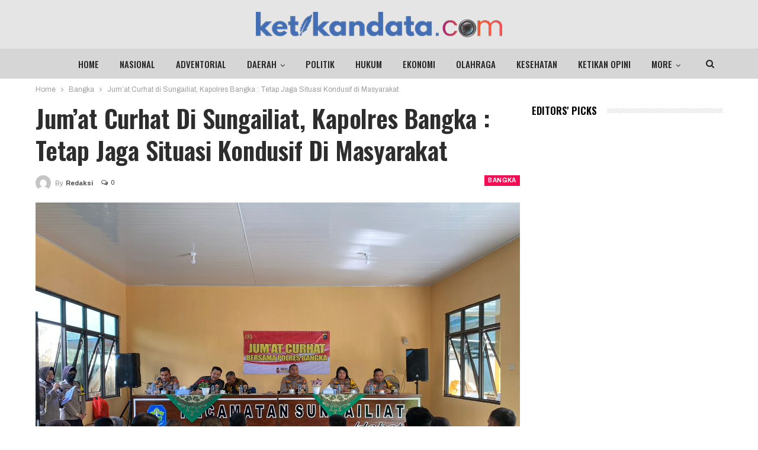

--- FILE ---
content_type: text/html; charset=UTF-8
request_url: https://ketikandata.com/2024/01/19/jumat-curhat-di-sungailiat-kapolres-bangka-tetap-jaga-situasi-kondusif-di-masyarakat/
body_size: 16871
content:
	<!DOCTYPE html>
		<!--[if IE 8]>
	<html class="ie ie8" lang="id"> <![endif]-->
	<!--[if IE 9]>
	<html class="ie ie9" lang="id"> <![endif]-->
	<!--[if gt IE 9]><!-->
<html lang="id"> <!--<![endif]-->
	<head>
				<meta charset="UTF-8">
		<meta http-equiv="X-UA-Compatible" content="IE=edge">
		<meta name="viewport" content="width=device-width, initial-scale=1.0">
		<link rel="pingback" href="https://ketikandata.com/xmlrpc.php"/>

		<title>Jum&#8217;at Curhat di Sungailiat, Kapolres Bangka : Tetap Jaga Situasi Kondusif di Masyarakat &#8211; KetikanData.com</title>
<meta name='robots' content='max-image-preview:large' />

<!-- Better Open Graph, Schema.org & Twitter Integration -->
<meta property="og:locale" content="id_id"/>
<meta property="og:site_name" content="KetikanData.com"/>
<meta property="og:url" content="https://ketikandata.com/2024/01/19/jumat-curhat-di-sungailiat-kapolres-bangka-tetap-jaga-situasi-kondusif-di-masyarakat/"/>
<meta property="og:title" content="Jum&#8217;at Curhat di Sungailiat, Kapolres Bangka : Tetap Jaga Situasi Kondusif di Masyarakat"/>
<meta property="og:image" content="https://ketikandata.com/wp-content/uploads/2024/01/IMG-20240119-WA0073-1024x768.jpg"/>
<meta property="article:section" content="Bangka"/>
<meta property="og:description" content="Sungailiat -- Dalam menciptakan Situasi Keamanan, Ketertiban masyarakat (Kamtibmas) dan menampung Aspirasi dari masyarakat. Polres Bangka melakukan kegiatan Jumat Curhat, Bertempat di Kantor Kecamatan Sungailiat Kabupaten Bangka. Jum&#039;at (19/1/2024).K"/>
<meta property="og:type" content="article"/>
<meta name="twitter:card" content="summary"/>
<meta name="twitter:url" content="https://ketikandata.com/2024/01/19/jumat-curhat-di-sungailiat-kapolres-bangka-tetap-jaga-situasi-kondusif-di-masyarakat/"/>
<meta name="twitter:title" content="Jum&#8217;at Curhat di Sungailiat, Kapolres Bangka : Tetap Jaga Situasi Kondusif di Masyarakat"/>
<meta name="twitter:description" content="Sungailiat -- Dalam menciptakan Situasi Keamanan, Ketertiban masyarakat (Kamtibmas) dan menampung Aspirasi dari masyarakat. Polres Bangka melakukan kegiatan Jumat Curhat, Bertempat di Kantor Kecamatan Sungailiat Kabupaten Bangka. Jum&#039;at (19/1/2024).K"/>
<meta name="twitter:image" content="https://ketikandata.com/wp-content/uploads/2024/01/IMG-20240119-WA0073-1024x768.jpg"/>
<!-- / Better Open Graph, Schema.org & Twitter Integration. -->
<link rel='dns-prefetch' href='//www.googletagmanager.com' />
<link rel='dns-prefetch' href='//fonts.googleapis.com' />
<link rel='dns-prefetch' href='//pagead2.googlesyndication.com' />
<link rel="alternate" type="application/rss+xml" title="KetikanData.com &raquo; Feed" href="https://ketikandata.com/feed/" />
<link rel="alternate" type="application/rss+xml" title="KetikanData.com &raquo; Umpan Komentar" href="https://ketikandata.com/comments/feed/" />
<link rel="alternate" type="application/rss+xml" title="KetikanData.com &raquo; Jum&#8217;at Curhat di Sungailiat, Kapolres Bangka : Tetap Jaga Situasi Kondusif di Masyarakat Umpan Komentar" href="https://ketikandata.com/2024/01/19/jumat-curhat-di-sungailiat-kapolres-bangka-tetap-jaga-situasi-kondusif-di-masyarakat/feed/" />
<link rel="alternate" title="oEmbed (JSON)" type="application/json+oembed" href="https://ketikandata.com/wp-json/oembed/1.0/embed?url=https%3A%2F%2Fketikandata.com%2F2024%2F01%2F19%2Fjumat-curhat-di-sungailiat-kapolres-bangka-tetap-jaga-situasi-kondusif-di-masyarakat%2F" />
<link rel="alternate" title="oEmbed (XML)" type="text/xml+oembed" href="https://ketikandata.com/wp-json/oembed/1.0/embed?url=https%3A%2F%2Fketikandata.com%2F2024%2F01%2F19%2Fjumat-curhat-di-sungailiat-kapolres-bangka-tetap-jaga-situasi-kondusif-di-masyarakat%2F&#038;format=xml" />
<style id='wp-img-auto-sizes-contain-inline-css' type='text/css'>
img:is([sizes=auto i],[sizes^="auto," i]){contain-intrinsic-size:3000px 1500px}
/*# sourceURL=wp-img-auto-sizes-contain-inline-css */
</style>
<style id='wp-emoji-styles-inline-css' type='text/css'>

	img.wp-smiley, img.emoji {
		display: inline !important;
		border: none !important;
		box-shadow: none !important;
		height: 1em !important;
		width: 1em !important;
		margin: 0 0.07em !important;
		vertical-align: -0.1em !important;
		background: none !important;
		padding: 0 !important;
	}
/*# sourceURL=wp-emoji-styles-inline-css */
</style>
<style id='wp-block-library-inline-css' type='text/css'>
:root{--wp-block-synced-color:#7a00df;--wp-block-synced-color--rgb:122,0,223;--wp-bound-block-color:var(--wp-block-synced-color);--wp-editor-canvas-background:#ddd;--wp-admin-theme-color:#007cba;--wp-admin-theme-color--rgb:0,124,186;--wp-admin-theme-color-darker-10:#006ba1;--wp-admin-theme-color-darker-10--rgb:0,107,160.5;--wp-admin-theme-color-darker-20:#005a87;--wp-admin-theme-color-darker-20--rgb:0,90,135;--wp-admin-border-width-focus:2px}@media (min-resolution:192dpi){:root{--wp-admin-border-width-focus:1.5px}}.wp-element-button{cursor:pointer}:root .has-very-light-gray-background-color{background-color:#eee}:root .has-very-dark-gray-background-color{background-color:#313131}:root .has-very-light-gray-color{color:#eee}:root .has-very-dark-gray-color{color:#313131}:root .has-vivid-green-cyan-to-vivid-cyan-blue-gradient-background{background:linear-gradient(135deg,#00d084,#0693e3)}:root .has-purple-crush-gradient-background{background:linear-gradient(135deg,#34e2e4,#4721fb 50%,#ab1dfe)}:root .has-hazy-dawn-gradient-background{background:linear-gradient(135deg,#faaca8,#dad0ec)}:root .has-subdued-olive-gradient-background{background:linear-gradient(135deg,#fafae1,#67a671)}:root .has-atomic-cream-gradient-background{background:linear-gradient(135deg,#fdd79a,#004a59)}:root .has-nightshade-gradient-background{background:linear-gradient(135deg,#330968,#31cdcf)}:root .has-midnight-gradient-background{background:linear-gradient(135deg,#020381,#2874fc)}:root{--wp--preset--font-size--normal:16px;--wp--preset--font-size--huge:42px}.has-regular-font-size{font-size:1em}.has-larger-font-size{font-size:2.625em}.has-normal-font-size{font-size:var(--wp--preset--font-size--normal)}.has-huge-font-size{font-size:var(--wp--preset--font-size--huge)}.has-text-align-center{text-align:center}.has-text-align-left{text-align:left}.has-text-align-right{text-align:right}.has-fit-text{white-space:nowrap!important}#end-resizable-editor-section{display:none}.aligncenter{clear:both}.items-justified-left{justify-content:flex-start}.items-justified-center{justify-content:center}.items-justified-right{justify-content:flex-end}.items-justified-space-between{justify-content:space-between}.screen-reader-text{border:0;clip-path:inset(50%);height:1px;margin:-1px;overflow:hidden;padding:0;position:absolute;width:1px;word-wrap:normal!important}.screen-reader-text:focus{background-color:#ddd;clip-path:none;color:#444;display:block;font-size:1em;height:auto;left:5px;line-height:normal;padding:15px 23px 14px;text-decoration:none;top:5px;width:auto;z-index:100000}html :where(.has-border-color){border-style:solid}html :where([style*=border-top-color]){border-top-style:solid}html :where([style*=border-right-color]){border-right-style:solid}html :where([style*=border-bottom-color]){border-bottom-style:solid}html :where([style*=border-left-color]){border-left-style:solid}html :where([style*=border-width]){border-style:solid}html :where([style*=border-top-width]){border-top-style:solid}html :where([style*=border-right-width]){border-right-style:solid}html :where([style*=border-bottom-width]){border-bottom-style:solid}html :where([style*=border-left-width]){border-left-style:solid}html :where(img[class*=wp-image-]){height:auto;max-width:100%}:where(figure){margin:0 0 1em}html :where(.is-position-sticky){--wp-admin--admin-bar--position-offset:var(--wp-admin--admin-bar--height,0px)}@media screen and (max-width:600px){html :where(.is-position-sticky){--wp-admin--admin-bar--position-offset:0px}}

/*# sourceURL=wp-block-library-inline-css */
</style><style id='wp-block-paragraph-inline-css' type='text/css'>
.is-small-text{font-size:.875em}.is-regular-text{font-size:1em}.is-large-text{font-size:2.25em}.is-larger-text{font-size:3em}.has-drop-cap:not(:focus):first-letter{float:left;font-size:8.4em;font-style:normal;font-weight:100;line-height:.68;margin:.05em .1em 0 0;text-transform:uppercase}body.rtl .has-drop-cap:not(:focus):first-letter{float:none;margin-left:.1em}p.has-drop-cap.has-background{overflow:hidden}:root :where(p.has-background){padding:1.25em 2.375em}:where(p.has-text-color:not(.has-link-color)) a{color:inherit}p.has-text-align-left[style*="writing-mode:vertical-lr"],p.has-text-align-right[style*="writing-mode:vertical-rl"]{rotate:180deg}
/*# sourceURL=https://ketikandata.com/wp-includes/blocks/paragraph/style.min.css */
</style>
<style id='global-styles-inline-css' type='text/css'>
:root{--wp--preset--aspect-ratio--square: 1;--wp--preset--aspect-ratio--4-3: 4/3;--wp--preset--aspect-ratio--3-4: 3/4;--wp--preset--aspect-ratio--3-2: 3/2;--wp--preset--aspect-ratio--2-3: 2/3;--wp--preset--aspect-ratio--16-9: 16/9;--wp--preset--aspect-ratio--9-16: 9/16;--wp--preset--color--black: #000000;--wp--preset--color--cyan-bluish-gray: #abb8c3;--wp--preset--color--white: #ffffff;--wp--preset--color--pale-pink: #f78da7;--wp--preset--color--vivid-red: #cf2e2e;--wp--preset--color--luminous-vivid-orange: #ff6900;--wp--preset--color--luminous-vivid-amber: #fcb900;--wp--preset--color--light-green-cyan: #7bdcb5;--wp--preset--color--vivid-green-cyan: #00d084;--wp--preset--color--pale-cyan-blue: #8ed1fc;--wp--preset--color--vivid-cyan-blue: #0693e3;--wp--preset--color--vivid-purple: #9b51e0;--wp--preset--gradient--vivid-cyan-blue-to-vivid-purple: linear-gradient(135deg,rgb(6,147,227) 0%,rgb(155,81,224) 100%);--wp--preset--gradient--light-green-cyan-to-vivid-green-cyan: linear-gradient(135deg,rgb(122,220,180) 0%,rgb(0,208,130) 100%);--wp--preset--gradient--luminous-vivid-amber-to-luminous-vivid-orange: linear-gradient(135deg,rgb(252,185,0) 0%,rgb(255,105,0) 100%);--wp--preset--gradient--luminous-vivid-orange-to-vivid-red: linear-gradient(135deg,rgb(255,105,0) 0%,rgb(207,46,46) 100%);--wp--preset--gradient--very-light-gray-to-cyan-bluish-gray: linear-gradient(135deg,rgb(238,238,238) 0%,rgb(169,184,195) 100%);--wp--preset--gradient--cool-to-warm-spectrum: linear-gradient(135deg,rgb(74,234,220) 0%,rgb(151,120,209) 20%,rgb(207,42,186) 40%,rgb(238,44,130) 60%,rgb(251,105,98) 80%,rgb(254,248,76) 100%);--wp--preset--gradient--blush-light-purple: linear-gradient(135deg,rgb(255,206,236) 0%,rgb(152,150,240) 100%);--wp--preset--gradient--blush-bordeaux: linear-gradient(135deg,rgb(254,205,165) 0%,rgb(254,45,45) 50%,rgb(107,0,62) 100%);--wp--preset--gradient--luminous-dusk: linear-gradient(135deg,rgb(255,203,112) 0%,rgb(199,81,192) 50%,rgb(65,88,208) 100%);--wp--preset--gradient--pale-ocean: linear-gradient(135deg,rgb(255,245,203) 0%,rgb(182,227,212) 50%,rgb(51,167,181) 100%);--wp--preset--gradient--electric-grass: linear-gradient(135deg,rgb(202,248,128) 0%,rgb(113,206,126) 100%);--wp--preset--gradient--midnight: linear-gradient(135deg,rgb(2,3,129) 0%,rgb(40,116,252) 100%);--wp--preset--font-size--small: 13px;--wp--preset--font-size--medium: 20px;--wp--preset--font-size--large: 36px;--wp--preset--font-size--x-large: 42px;--wp--preset--spacing--20: 0.44rem;--wp--preset--spacing--30: 0.67rem;--wp--preset--spacing--40: 1rem;--wp--preset--spacing--50: 1.5rem;--wp--preset--spacing--60: 2.25rem;--wp--preset--spacing--70: 3.38rem;--wp--preset--spacing--80: 5.06rem;--wp--preset--shadow--natural: 6px 6px 9px rgba(0, 0, 0, 0.2);--wp--preset--shadow--deep: 12px 12px 50px rgba(0, 0, 0, 0.4);--wp--preset--shadow--sharp: 6px 6px 0px rgba(0, 0, 0, 0.2);--wp--preset--shadow--outlined: 6px 6px 0px -3px rgb(255, 255, 255), 6px 6px rgb(0, 0, 0);--wp--preset--shadow--crisp: 6px 6px 0px rgb(0, 0, 0);}:where(.is-layout-flex){gap: 0.5em;}:where(.is-layout-grid){gap: 0.5em;}body .is-layout-flex{display: flex;}.is-layout-flex{flex-wrap: wrap;align-items: center;}.is-layout-flex > :is(*, div){margin: 0;}body .is-layout-grid{display: grid;}.is-layout-grid > :is(*, div){margin: 0;}:where(.wp-block-columns.is-layout-flex){gap: 2em;}:where(.wp-block-columns.is-layout-grid){gap: 2em;}:where(.wp-block-post-template.is-layout-flex){gap: 1.25em;}:where(.wp-block-post-template.is-layout-grid){gap: 1.25em;}.has-black-color{color: var(--wp--preset--color--black) !important;}.has-cyan-bluish-gray-color{color: var(--wp--preset--color--cyan-bluish-gray) !important;}.has-white-color{color: var(--wp--preset--color--white) !important;}.has-pale-pink-color{color: var(--wp--preset--color--pale-pink) !important;}.has-vivid-red-color{color: var(--wp--preset--color--vivid-red) !important;}.has-luminous-vivid-orange-color{color: var(--wp--preset--color--luminous-vivid-orange) !important;}.has-luminous-vivid-amber-color{color: var(--wp--preset--color--luminous-vivid-amber) !important;}.has-light-green-cyan-color{color: var(--wp--preset--color--light-green-cyan) !important;}.has-vivid-green-cyan-color{color: var(--wp--preset--color--vivid-green-cyan) !important;}.has-pale-cyan-blue-color{color: var(--wp--preset--color--pale-cyan-blue) !important;}.has-vivid-cyan-blue-color{color: var(--wp--preset--color--vivid-cyan-blue) !important;}.has-vivid-purple-color{color: var(--wp--preset--color--vivid-purple) !important;}.has-black-background-color{background-color: var(--wp--preset--color--black) !important;}.has-cyan-bluish-gray-background-color{background-color: var(--wp--preset--color--cyan-bluish-gray) !important;}.has-white-background-color{background-color: var(--wp--preset--color--white) !important;}.has-pale-pink-background-color{background-color: var(--wp--preset--color--pale-pink) !important;}.has-vivid-red-background-color{background-color: var(--wp--preset--color--vivid-red) !important;}.has-luminous-vivid-orange-background-color{background-color: var(--wp--preset--color--luminous-vivid-orange) !important;}.has-luminous-vivid-amber-background-color{background-color: var(--wp--preset--color--luminous-vivid-amber) !important;}.has-light-green-cyan-background-color{background-color: var(--wp--preset--color--light-green-cyan) !important;}.has-vivid-green-cyan-background-color{background-color: var(--wp--preset--color--vivid-green-cyan) !important;}.has-pale-cyan-blue-background-color{background-color: var(--wp--preset--color--pale-cyan-blue) !important;}.has-vivid-cyan-blue-background-color{background-color: var(--wp--preset--color--vivid-cyan-blue) !important;}.has-vivid-purple-background-color{background-color: var(--wp--preset--color--vivid-purple) !important;}.has-black-border-color{border-color: var(--wp--preset--color--black) !important;}.has-cyan-bluish-gray-border-color{border-color: var(--wp--preset--color--cyan-bluish-gray) !important;}.has-white-border-color{border-color: var(--wp--preset--color--white) !important;}.has-pale-pink-border-color{border-color: var(--wp--preset--color--pale-pink) !important;}.has-vivid-red-border-color{border-color: var(--wp--preset--color--vivid-red) !important;}.has-luminous-vivid-orange-border-color{border-color: var(--wp--preset--color--luminous-vivid-orange) !important;}.has-luminous-vivid-amber-border-color{border-color: var(--wp--preset--color--luminous-vivid-amber) !important;}.has-light-green-cyan-border-color{border-color: var(--wp--preset--color--light-green-cyan) !important;}.has-vivid-green-cyan-border-color{border-color: var(--wp--preset--color--vivid-green-cyan) !important;}.has-pale-cyan-blue-border-color{border-color: var(--wp--preset--color--pale-cyan-blue) !important;}.has-vivid-cyan-blue-border-color{border-color: var(--wp--preset--color--vivid-cyan-blue) !important;}.has-vivid-purple-border-color{border-color: var(--wp--preset--color--vivid-purple) !important;}.has-vivid-cyan-blue-to-vivid-purple-gradient-background{background: var(--wp--preset--gradient--vivid-cyan-blue-to-vivid-purple) !important;}.has-light-green-cyan-to-vivid-green-cyan-gradient-background{background: var(--wp--preset--gradient--light-green-cyan-to-vivid-green-cyan) !important;}.has-luminous-vivid-amber-to-luminous-vivid-orange-gradient-background{background: var(--wp--preset--gradient--luminous-vivid-amber-to-luminous-vivid-orange) !important;}.has-luminous-vivid-orange-to-vivid-red-gradient-background{background: var(--wp--preset--gradient--luminous-vivid-orange-to-vivid-red) !important;}.has-very-light-gray-to-cyan-bluish-gray-gradient-background{background: var(--wp--preset--gradient--very-light-gray-to-cyan-bluish-gray) !important;}.has-cool-to-warm-spectrum-gradient-background{background: var(--wp--preset--gradient--cool-to-warm-spectrum) !important;}.has-blush-light-purple-gradient-background{background: var(--wp--preset--gradient--blush-light-purple) !important;}.has-blush-bordeaux-gradient-background{background: var(--wp--preset--gradient--blush-bordeaux) !important;}.has-luminous-dusk-gradient-background{background: var(--wp--preset--gradient--luminous-dusk) !important;}.has-pale-ocean-gradient-background{background: var(--wp--preset--gradient--pale-ocean) !important;}.has-electric-grass-gradient-background{background: var(--wp--preset--gradient--electric-grass) !important;}.has-midnight-gradient-background{background: var(--wp--preset--gradient--midnight) !important;}.has-small-font-size{font-size: var(--wp--preset--font-size--small) !important;}.has-medium-font-size{font-size: var(--wp--preset--font-size--medium) !important;}.has-large-font-size{font-size: var(--wp--preset--font-size--large) !important;}.has-x-large-font-size{font-size: var(--wp--preset--font-size--x-large) !important;}
/*# sourceURL=global-styles-inline-css */
</style>

<style id='classic-theme-styles-inline-css' type='text/css'>
/*! This file is auto-generated */
.wp-block-button__link{color:#fff;background-color:#32373c;border-radius:9999px;box-shadow:none;text-decoration:none;padding:calc(.667em + 2px) calc(1.333em + 2px);font-size:1.125em}.wp-block-file__button{background:#32373c;color:#fff;text-decoration:none}
/*# sourceURL=/wp-includes/css/classic-themes.min.css */
</style>
<link rel='stylesheet' id='better-framework-main-fonts-css' href='https://fonts.googleapis.com/css?family=Archivo:400,600,700,500%7COswald:600,500%7CRoboto:400,500%7CLato:400&#038;display=swap' type='text/css' media='all' />
<script type="text/javascript" src="https://ketikandata.com/wp-includes/js/jquery/jquery.min.js?ver=3.7.1" id="jquery-core-js"></script>
<script type="text/javascript" src="https://ketikandata.com/wp-includes/js/jquery/jquery-migrate.min.js?ver=3.4.1" id="jquery-migrate-js"></script>

<!-- Potongan tag Google (gtag.js) ditambahkan oleh Site Kit -->
<!-- Snippet Google Analytics telah ditambahkan oleh Site Kit -->
<script type="text/javascript" src="https://www.googletagmanager.com/gtag/js?id=G-DRYEM20FTL" id="google_gtagjs-js" async></script>
<script type="text/javascript" id="google_gtagjs-js-after">
/* <![CDATA[ */
window.dataLayer = window.dataLayer || [];function gtag(){dataLayer.push(arguments);}
gtag("set","linker",{"domains":["ketikandata.com"]});
gtag("js", new Date());
gtag("set", "developer_id.dZTNiMT", true);
gtag("config", "G-DRYEM20FTL");
//# sourceURL=google_gtagjs-js-after
/* ]]> */
</script>
<link rel="https://api.w.org/" href="https://ketikandata.com/wp-json/" /><link rel="alternate" title="JSON" type="application/json" href="https://ketikandata.com/wp-json/wp/v2/posts/11156" /><link rel="EditURI" type="application/rsd+xml" title="RSD" href="https://ketikandata.com/xmlrpc.php?rsd" />
<meta name="generator" content="WordPress 6.9" />
<link rel="canonical" href="https://ketikandata.com/2024/01/19/jumat-curhat-di-sungailiat-kapolres-bangka-tetap-jaga-situasi-kondusif-di-masyarakat/" />
<link rel='shortlink' href='https://ketikandata.com/?p=11156' />
<meta name="generator" content="Site Kit by Google 1.170.0" />
<!-- Meta tag Google AdSense ditambahkan oleh Site Kit -->
<meta name="google-adsense-platform-account" content="ca-host-pub-2644536267352236">
<meta name="google-adsense-platform-domain" content="sitekit.withgoogle.com">
<!-- Akhir tag meta Google AdSense yang ditambahkan oleh Site Kit -->
<meta name="generator" content="Powered by WPBakery Page Builder - drag and drop page builder for WordPress."/>
<script type="application/ld+json">{
    "@context": "http://schema.org/",
    "@type": "Organization",
    "@id": "#organization",
    "logo": {
        "@type": "ImageObject",
        "url": "https://ketikandata.com/wp-content/uploads/2021/12/logo-ketikandata-preview416.png"
    },
    "url": "https://ketikandata.com/",
    "name": "KetikanData.com",
    "description": "Media Online"
}</script>
<script type="application/ld+json">{
    "@context": "http://schema.org/",
    "@type": "WebSite",
    "name": "KetikanData.com",
    "alternateName": "Media Online",
    "url": "https://ketikandata.com/"
}</script>
<script type="application/ld+json">{
    "@context": "http://schema.org/",
    "@type": "BlogPosting",
    "headline": "Jum'at Curhat di Sungailiat, Kapolres Bangka : Tetap Jaga Situasi Kondusif di Masyarakat",
    "description": "Sungailiat -- Dalam menciptakan Situasi Keamanan, Ketertiban masyarakat (Kamtibmas) dan menampung Aspirasi dari masyarakat. Polres Bangka melakukan kegiatan Jumat Curhat, Bertempat di Kantor Kecamatan Sungailiat Kabupaten Bangka. Jum'at (19/1/2024).K",
    "datePublished": "2024-01-19",
    "dateModified": "2024-01-19",
    "author": {
        "@type": "Person",
        "@id": "#person-Redaksi",
        "name": "Redaksi"
    },
    "image": "https://ketikandata.com/wp-content/uploads/2024/01/IMG-20240119-WA0073.jpg",
    "interactionStatistic": [
        {
            "@type": "InteractionCounter",
            "interactionType": "http://schema.org/CommentAction",
            "userInteractionCount": "0"
        }
    ],
    "publisher": {
        "@id": "#organization"
    },
    "mainEntityOfPage": "https://ketikandata.com/2024/01/19/jumat-curhat-di-sungailiat-kapolres-bangka-tetap-jaga-situasi-kondusif-di-masyarakat/"
}</script>

<!-- Snippet Google AdSense telah ditambahkan oleh Site Kit -->
<script type="text/javascript" async="async" src="https://pagead2.googlesyndication.com/pagead/js/adsbygoogle.js?client=ca-pub-7538554057076546&amp;host=ca-host-pub-2644536267352236" crossorigin="anonymous"></script>

<!-- Snippet Google AdSense penutup telah ditambahkan oleh Site Kit -->
<link rel='stylesheet' id='bf-minifed-css-1' href='https://ketikandata.com/wp-content/bs-booster-cache/923721260ffb13f5c1e3bd1c1d846595.css' type='text/css' media='all' />
<link rel='stylesheet' id='7.11.0-1766982826' href='https://ketikandata.com/wp-content/bs-booster-cache/09e1d958e84347b5eb2294876f08444d.css' type='text/css' media='all' />
<noscript><style> .wpb_animate_when_almost_visible { opacity: 1; }</style></noscript>	</head>

<body data-rsssl=1 class="wp-singular post-template-default single single-post postid-11156 single-format-standard wp-theme-publisher bs-theme bs-publisher bs-publisher-staff-post active-light-box ltr close-rh page-layout-2-col page-layout-2-col-right full-width main-menu-sticky main-menu-out-full-width active-ajax-search single-prim-cat-14 single-cat-14  wpb-js-composer js-comp-ver-6.7.0 vc_responsive bs-ll-a" dir="ltr">
	<header id="header" class="site-header header-style-1 full-width" itemscope="itemscope" itemtype="https://schema.org/WPHeader">
				<div class="header-inner">
			<div class="content-wrap">
				<div class="container">
					<div id="site-branding" class="site-branding">
	<p  id="site-title" class="logo h1 img-logo">
	<a href="https://ketikandata.com/" itemprop="url" rel="home">
					<img id="site-logo" src="https://ketikandata.com/wp-content/uploads/2021/12/logo-ketikandata-preview416.png"
			     alt="ketikandata.com"  data-bsrjs="https://ketikandata.com/wp-content/uploads/2021/12/logo-ketikandata-preview416.png"  />

			<span class="site-title">ketikandata.com - Media Online</span>
				</a>
</p>
</div><!-- .site-branding -->
				</div>

			</div>
		</div>
		<div id="menu-main" class="menu main-menu-wrapper show-search-item menu-actions-btn-width-1" role="navigation" itemscope="itemscope" itemtype="https://schema.org/SiteNavigationElement">
	<div class="main-menu-inner">
		<div class="content-wrap">
			<div class="container">

				<nav class="main-menu-container">
					<ul id="main-navigation" class="main-menu menu bsm-pure clearfix">
						<li id="menu-item-81" class="menu-item menu-item-type-post_type menu-item-object-page menu-item-home better-anim-fade menu-item-81"><a href="https://ketikandata.com/">Home</a></li>
<li id="menu-item-82" class="menu-item menu-item-type-taxonomy menu-item-object-category menu-term-11 better-anim-fade menu-item-82"><a href="https://ketikandata.com/category/bs-nasional/">Nasional</a></li>
<li id="menu-item-85" class="menu-item menu-item-type-taxonomy menu-item-object-category menu-term-7 better-anim-fade menu-item-85"><a href="https://ketikandata.com/category/bs-adventorial/">Adventorial</a></li>
<li id="menu-item-126" class="menu-item menu-item-type-custom menu-item-object-custom menu-item-has-children better-anim-fade menu-item-126"><a href="#">Daerah</a>
<ul class="sub-menu">
	<li id="menu-item-84" class="menu-item menu-item-type-taxonomy menu-item-object-category menu-term-9 better-anim-fade menu-item-84"><a href="https://ketikandata.com/category/bs-pangkalpinang/">Pangkalpinang</a></li>
	<li id="menu-item-103" class="menu-item menu-item-type-taxonomy menu-item-object-category current-post-ancestor current-menu-parent current-post-parent menu-term-14 better-anim-fade menu-item-103"><a href="https://ketikandata.com/category/kd-bangka/">Bangka</a></li>
	<li id="menu-item-106" class="menu-item menu-item-type-taxonomy menu-item-object-category menu-term-15 better-anim-fade menu-item-106"><a href="https://ketikandata.com/category/kt-bateng/">Bangka Tengah</a></li>
	<li id="menu-item-105" class="menu-item menu-item-type-taxonomy menu-item-object-category menu-term-16 better-anim-fade menu-item-105"><a href="https://ketikandata.com/category/kt-basel/">Bangka Selatan</a></li>
	<li id="menu-item-104" class="menu-item menu-item-type-taxonomy menu-item-object-category menu-term-17 better-anim-fade menu-item-104"><a href="https://ketikandata.com/category/kt-babar/">Bangka Barat</a></li>
	<li id="menu-item-107" class="menu-item menu-item-type-taxonomy menu-item-object-category menu-term-18 better-anim-fade menu-item-107"><a href="https://ketikandata.com/category/kt-belitung/">Belitung</a></li>
	<li id="menu-item-108" class="menu-item menu-item-type-taxonomy menu-item-object-category menu-term-19 better-anim-fade menu-item-108"><a href="https://ketikandata.com/category/kt-beltim/">Belitung Timur</a></li>
</ul>
</li>
<li id="menu-item-113" class="menu-item menu-item-type-taxonomy menu-item-object-category menu-term-22 better-anim-fade menu-item-113"><a href="https://ketikandata.com/category/kt-politik/">Politik</a></li>
<li id="menu-item-109" class="menu-item menu-item-type-taxonomy menu-item-object-category menu-term-20 better-anim-fade menu-item-109"><a href="https://ketikandata.com/category/kt-hukum/">Hukum</a></li>
<li id="menu-item-83" class="menu-item menu-item-type-taxonomy menu-item-object-category menu-term-3 better-anim-fade menu-item-83"><a href="https://ketikandata.com/category/bs-ekonomi/">Ekonomi</a></li>
<li id="menu-item-86" class="menu-item menu-item-type-taxonomy menu-item-object-category menu-term-8 better-anim-fade menu-item-86"><a href="https://ketikandata.com/category/bs-olahraga/">Olahraga</a></li>
<li id="menu-item-110" class="menu-item menu-item-type-taxonomy menu-item-object-category menu-term-21 better-anim-fade menu-item-110"><a href="https://ketikandata.com/category/kt-kesehatan/">Kesehatan</a></li>
<li id="menu-item-111" class="menu-item menu-item-type-taxonomy menu-item-object-category menu-term-23 better-anim-fade menu-item-111"><a href="https://ketikandata.com/category/kt-ketikanopini/">Ketikan Opini</a></li>
<li id="menu-item-458" class="menu-item menu-item-type-post_type menu-item-object-page better-anim-fade menu-item-458"><a href="https://ketikandata.com/redaksi/">Redaksi</a></li>
<li id="menu-item-464" class="menu-item menu-item-type-post_type menu-item-object-page better-anim-fade menu-item-464"><a href="https://ketikandata.com/pedoman-pemberitaan-media-siber/">Pedoman Pemberitaan Media Siber</a></li>
					</ul><!-- #main-navigation -->
											<div class="menu-action-buttons width-1">
															<div class="search-container close">
									<span class="search-handler"><i class="fa fa-search"></i></span>

									<div class="search-box clearfix">
										<form role="search" method="get" class="search-form clearfix" action="https://ketikandata.com">
	<input type="search" class="search-field"
	       placeholder="Search..."
	       value="" name="s"
	       title="Search for:"
	       autocomplete="off">
	<input type="submit" class="search-submit" value="Search">
</form><!-- .search-form -->
									</div>
								</div>
														</div>
										</nav><!-- .main-menu-container -->

			</div>
		</div>
	</div>
</div><!-- .menu -->	</header><!-- .header -->
	<div class="rh-header clearfix light deferred-block-exclude">
		<div class="rh-container clearfix">

			<div class="menu-container close">
				<span class="menu-handler"><span class="lines"></span></span>
			</div><!-- .menu-container -->

			<div class="logo-container rh-img-logo">
				<a href="https://ketikandata.com/" itemprop="url" rel="home">
											<img src="https://ketikandata.com/wp-content/uploads/2021/12/logo-ketikandata-preview416.png"
						     alt="KetikanData.com"  data-bsrjs="https://ketikandata.com/wp-content/uploads/2021/12/logo-ketikandata-preview416.png"  />				</a>
			</div><!-- .logo-container -->
		</div><!-- .rh-container -->
	</div><!-- .rh-header -->
		<div class="main-wrap content-main-wrap">
		<nav role="navigation" aria-label="Breadcrumbs" class="bf-breadcrumb clearfix bc-top-style"><div class="container bf-breadcrumb-container"><ul class="bf-breadcrumb-items" itemscope itemtype="http://schema.org/BreadcrumbList"><meta name="numberOfItems" content="3" /><meta name="itemListOrder" content="Ascending" /><li itemprop="itemListElement" itemscope itemtype="http://schema.org/ListItem" class="bf-breadcrumb-item bf-breadcrumb-begin"><a itemprop="item" href="https://ketikandata.com" rel="home"><span itemprop="name">Home</span></a><meta itemprop="position" content="1" /></li><li itemprop="itemListElement" itemscope itemtype="http://schema.org/ListItem" class="bf-breadcrumb-item"><a itemprop="item" href="https://ketikandata.com/category/kd-bangka/" ><span itemprop="name">Bangka</span></a><meta itemprop="position" content="2" /></li><li itemprop="itemListElement" itemscope itemtype="http://schema.org/ListItem" class="bf-breadcrumb-item bf-breadcrumb-end"><span itemprop="name">Jum&#8217;at Curhat di Sungailiat, Kapolres Bangka : Tetap Jaga Situasi Kondusif di Masyarakat</span><meta itemprop="item" content="https://ketikandata.com/2024/01/19/jumat-curhat-di-sungailiat-kapolres-bangka-tetap-jaga-situasi-kondusif-di-masyarakat/"/><meta itemprop="position" content="3" /></li></ul></div></nav><div class="content-wrap">
		<main id="content" class="content-container">

		<div class="container layout-2-col layout-2-col-1 layout-right-sidebar layout-bc-before post-template-1">
			<div class="row main-section">
										<div class="col-sm-8 content-column">
								<div class="single-container">
		<article id="post-11156" class="post-11156 post type-post status-publish format-standard has-post-thumbnail  category-kd-bangka single-post-content has-thumbnail">
						<div class="post-header post-tp-1-header">
									<h1 class="single-post-title">
						<span class="post-title" itemprop="headline">Jum&#8217;at Curhat di Sungailiat, Kapolres Bangka : Tetap Jaga Situasi Kondusif di Masyarakat</span></h1>
										<div class="post-meta-wrap clearfix">
						<div class="term-badges "><span class="term-badge term-14"><a href="https://ketikandata.com/category/kd-bangka/">Bangka</a></span></div><div class="post-meta single-post-meta">
			<a href="https://ketikandata.com/author/adminberita/"
		   title="Browse Author Articles"
		   class="post-author-a post-author-avatar">
			<img alt=''  data-src='https://secure.gravatar.com/avatar/9fa8b8be140e834947976c21f04a0dcc9735bf86c4d917b64ff9f9f1d5f9a032?s=26&d=mm&r=g' class='avatar avatar-26 photo avatar-default' height='26' width='26' /><span class="post-author-name">By <b>Redaksi</b></span>		</a>
		<a href="https://ketikandata.com/2024/01/19/jumat-curhat-di-sungailiat-kapolres-bangka-tetap-jaga-situasi-kondusif-di-masyarakat/#respond" title="Leave a comment on: &ldquo;Jum&#8217;at Curhat di Sungailiat, Kapolres Bangka : Tetap Jaga Situasi Kondusif di Masyarakat&rdquo;" class="comments"><i class="fa fa-comments-o"></i> 0</a></div>
					</div>
									<div class="single-featured">
					<a class="post-thumbnail open-lightbox" href="https://ketikandata.com/wp-content/uploads/2024/01/IMG-20240119-WA0073.jpg"><img  width="1600" height="1200" alt="" data-src="https://ketikandata.com/wp-content/uploads/2024/01/IMG-20240119-WA0073.jpg">						</a>
										</div>
			</div>
						<div class="entry-content clearfix single-post-content">
				<p>Sungailiat &#8212; Dalam menciptakan Situasi Keamanan, Ketertiban masyarakat (Kamtibmas) dan menampung Aspirasi dari masyarakat. Polres Bangka melakukan kegiatan Jumat Curhat, Bertempat di Kantor Kecamatan Sungailiat Kabupaten Bangka. Jum&#8217;at (19/1/2024).</p>



 <p>Kegiatan tersebut dihadiri Kapolres Bangka AKBP Toni Sarjaka, S.H., S.I.K., M.I.K., Waka Polres Bangka Kompol Ayu Kusuma Ningrum, S.I.K.,<br>Camat Sungailiat Aswan, S.H., PJU Polres Bangka, Kapolsek Sungailiat I Made Wisma Rahma Saputra,S.Tr.K., Lurah Se Kec. Sungailiat, Toga, Tomas dan Toda Sungailiat.</p>



 <p>Pada kesempatan tersebut Camat Sungailiat Aswan mengucapkan berterima kasih dan Apresiasi kepada Bapak Kapolres Bangka, Ibu Waka Polres Bangka, PJU Polres Bangka serta para tamu undangan dikantor kecamatan sungailiat dalam pelaksanaan kegiatan Jumat Curhat.</p>



 <p>&#8220;Terimakasih dan Apresiasi kepada Kapolres Bangka dan pejabat utama Polres Bangka atas kunjungannya di kntor kecamatan sungiliat dan sekaligus melakukan kegiatan jum&#8217;at Curhat,&#8221; ucap aswan.</p>



 <p>Aswan juga menambahkan, pihak kecamatan sungailiat akan berkolaborasi dengan Polres Bangka dalam menjaga Situasi kamtibmas yang mana kecamatan Sungailiat ada 12 Kelurahan dan 1 Desa.</p>



 <p>&#8220;Kami akan berkolaborasi dengan pilres Bangka dalam menjaga situasi kamtibmas dimana kecamatan terdiri dari 12 kelurahan dan 1 desa, sehingga nantinya kedepan akan terciptanya situasi Kamtibmas yang aman nyaman dan kondusif,&#8221; jelasnya.</p>



<div class="kqfoxzenj kqfoxzenj-post-inline kqfoxzenj-float-right kqfoxzenj-align-right kqfoxzenj-column-1 kqfoxzenj-clearfix no-bg-box-model"></div> <p>Dikesempatan yang sama, Kapolres Bangka AKBP Toni Sarjaka mengatakan berterima kasih dengan Camat Sungailiat dan para panitia yang sudah menyambut hangat kedatangan Polres Bangka.</p>



 <p>&#8220;Saya harap dengan adanya acara Jum&#8217;at Curhat ini dalam menjalin silaturahmi lebih baik lagi dalam menjaga kamtibmas khususnya di wilayah Kecamatan Sungailiat Kabupaten Bangka,&#8221; sebutnya.</p>



 <p>Selain itu, kepada pihak kecamatan dan masyarakat dapat menjaga situasi kmtibmas tetap aman nyaman kondusif terutama saat saya menjabat Kapolres Bangka sekarang.</p>



 <p>&#8220;Apabila mengetahui ada kejadian yang menonjol jangan segan-segan untuk melaporkan kejadian tersebut ke kami(Polres Bangka) langsung atau melalui 110 dan akan kami tanggapi laporan tersebut serta ditindak lanjuti sesuai dengan hukum yang berlaku,&#8221; pungkasnya.</p>



 <p>Lebih lanjut, AKBP Toni Sarjaka menambahkan Kepolisian (Polres Bangka) tidak bisa menjaga Kamtibmas sendiri, jadi kami ingin mengajak para masyarakat untuk menjaga kamtibmas baik itu tentang keamanan, Lalu lintas dan Penyalahgunaan gunakan Narkoba.</p>



 <p>&#8220;Kami mengimbau dan mengajak kepada masyarakat untuk bersama sama menjaga situasi kamtibmas di Kecamatan sungailiat baik itu tentang keamanan, Lalu lintas terlebih penyalahgunaan narkoba,&#8221; tutupnya.</p>



 <p>Najib.</p> 			</div>

						<div class="post-share single-post-share bottom-share clearfix style-10">
			<div class="post-share-btn-group">
				<a href="https://ketikandata.com/2024/01/19/jumat-curhat-di-sungailiat-kapolres-bangka-tetap-jaga-situasi-kondusif-di-masyarakat/#respond" class="post-share-btn post-share-btn-comments comments" title="Leave a comment on: &ldquo;Jum&#8217;at Curhat di Sungailiat, Kapolres Bangka : Tetap Jaga Situasi Kondusif di Masyarakat&rdquo;"><i class="bf-icon fa fa-comments" aria-hidden="true"></i> <b class="number">0</b></a>			</div>
						<div class="share-handler-wrap ">
				<span class="share-handler post-share-btn rank-default">
					<i class="bf-icon  fa fa-share-alt"></i>						<b class="text">Share</b>
										</span>
				<span class="social-item facebook has-title"><a href="https://www.facebook.com/sharer.php?u=https%3A%2F%2Fketikandata.com%2F2024%2F01%2F19%2Fjumat-curhat-di-sungailiat-kapolres-bangka-tetap-jaga-situasi-kondusif-di-masyarakat%2F" target="_blank" rel="nofollow noreferrer" class="bs-button-el" onclick="window.open(this.href, 'share-facebook','left=50,top=50,width=600,height=320,toolbar=0'); return false;"><span class="icon"><i class="bf-icon fa fa-facebook"></i></span><span class="item-title">Facebook</span></a></span><span class="social-item twitter has-title"><a href="https://twitter.com/share?text=Jum&#8217;at Curhat di Sungailiat, Kapolres Bangka : Tetap Jaga Situasi Kondusif di Masyarakat @ketikandata&url=https%3A%2F%2Fketikandata.com%2F2024%2F01%2F19%2Fjumat-curhat-di-sungailiat-kapolres-bangka-tetap-jaga-situasi-kondusif-di-masyarakat%2F" target="_blank" rel="nofollow noreferrer" class="bs-button-el" onclick="window.open(this.href, 'share-twitter','left=50,top=50,width=600,height=320,toolbar=0'); return false;"><span class="icon"><i class="bf-icon fa fa-twitter"></i></span><span class="item-title">Twitter</span></a></span><span class="social-item google_plus has-title"><a href="https://plus.google.com/share?url=https%3A%2F%2Fketikandata.com%2F2024%2F01%2F19%2Fjumat-curhat-di-sungailiat-kapolres-bangka-tetap-jaga-situasi-kondusif-di-masyarakat%2F" target="_blank" rel="nofollow noreferrer" class="bs-button-el" onclick="window.open(this.href, 'share-google_plus','left=50,top=50,width=600,height=320,toolbar=0'); return false;"><span class="icon"><i class="bf-icon fa fa-google"></i></span><span class="item-title">Google+</span></a></span><span class="social-item reddit has-title"><a href="https://reddit.com/submit?url=https%3A%2F%2Fketikandata.com%2F2024%2F01%2F19%2Fjumat-curhat-di-sungailiat-kapolres-bangka-tetap-jaga-situasi-kondusif-di-masyarakat%2F&title=Jum&#8217;at Curhat di Sungailiat, Kapolres Bangka : Tetap Jaga Situasi Kondusif di Masyarakat" target="_blank" rel="nofollow noreferrer" class="bs-button-el" onclick="window.open(this.href, 'share-reddit','left=50,top=50,width=600,height=320,toolbar=0'); return false;"><span class="icon"><i class="bf-icon fa fa-reddit-alien"></i></span><span class="item-title">ReddIt</span></a></span><span class="social-item whatsapp has-title"><a href="whatsapp://send?text=Jum&#8217;at Curhat di Sungailiat, Kapolres Bangka : Tetap Jaga Situasi Kondusif di Masyarakat %0A%0A https%3A%2F%2Fketikandata.com%2F2024%2F01%2F19%2Fjumat-curhat-di-sungailiat-kapolres-bangka-tetap-jaga-situasi-kondusif-di-masyarakat%2F" target="_blank" rel="nofollow noreferrer" class="bs-button-el" onclick="window.open(this.href, 'share-whatsapp','left=50,top=50,width=600,height=320,toolbar=0'); return false;"><span class="icon"><i class="bf-icon fa fa-whatsapp"></i></span><span class="item-title">WhatsApp</span></a></span><span class="social-item pinterest has-title"><a href="https://pinterest.com/pin/create/button/?url=https%3A%2F%2Fketikandata.com%2F2024%2F01%2F19%2Fjumat-curhat-di-sungailiat-kapolres-bangka-tetap-jaga-situasi-kondusif-di-masyarakat%2F&media=https://ketikandata.com/wp-content/uploads/2024/01/IMG-20240119-WA0073.jpg&description=Jum&#8217;at Curhat di Sungailiat, Kapolres Bangka : Tetap Jaga Situasi Kondusif di Masyarakat" target="_blank" rel="nofollow noreferrer" class="bs-button-el" onclick="window.open(this.href, 'share-pinterest','left=50,top=50,width=600,height=320,toolbar=0'); return false;"><span class="icon"><i class="bf-icon fa fa-pinterest"></i></span><span class="item-title">Pinterest</span></a></span><span class="social-item email has-title"><a href="mailto:?subject=Jum&#8217;at Curhat di Sungailiat, Kapolres Bangka : Tetap Jaga Situasi Kondusif di Masyarakat&body=https%3A%2F%2Fketikandata.com%2F2024%2F01%2F19%2Fjumat-curhat-di-sungailiat-kapolres-bangka-tetap-jaga-situasi-kondusif-di-masyarakat%2F" target="_blank" rel="nofollow noreferrer" class="bs-button-el" onclick="window.open(this.href, 'share-email','left=50,top=50,width=600,height=320,toolbar=0'); return false;"><span class="icon"><i class="bf-icon fa fa-envelope-open"></i></span><span class="item-title">Email</span></a></span></div>		</div>
				</article>
		<section class="post-author clearfix">
		<a href="https://ketikandata.com/author/adminberita/"
	   title="Browse Author Articles">
		<span class="post-author-avatar" itemprop="image"><img alt=''  data-src='https://secure.gravatar.com/avatar/9fa8b8be140e834947976c21f04a0dcc9735bf86c4d917b64ff9f9f1d5f9a032?s=80&d=mm&r=g' class='avatar avatar-80 photo avatar-default' height='80' width='80' /></span>
	</a>

	<div class="author-title heading-typo">
		<a class="post-author-url" href="https://ketikandata.com/author/adminberita/"><span class="post-author-name">Redaksi</span></a>

		
			</div>

	<div class="author-links">
				<ul class="author-social-icons">
							<li class="social-item site">
					<a href="https://ketikandata.com"
					   target="_blank"
					   rel="nofollow noreferrer"><i class="fa fa-globe"></i></a>
				</li>
						</ul>
			</div>

	<div class="post-author-bio" itemprop="description">
			</div>

</section>
	<section class="next-prev-post clearfix">

					<div class="prev-post">
				<p class="pre-title heading-typo"><i
							class="fa fa-arrow-left"></i> Prev Post				</p>
				<p class="title heading-typo"><a href="https://ketikandata.com/2024/01/19/turunkan-angka-stunting-ini-langkah-camat-dan-kapolsek-bakam/" rel="prev">Turunkan Angka Stunting, Ini Langkah Camat dan Kapolsek Bakam</a></p>
			</div>
		
					<div class="next-post">
				<p class="pre-title heading-typo">Next Post <i
							class="fa fa-arrow-right"></i></p>
				<p class="title heading-typo"><a href="https://ketikandata.com/2024/01/19/pangkoarmada-i-puji-kekompakan-pj-gubernur-safrizal-dan-forkopimda-babel/" rel="next">Pangkoarmada I Puji Kekompakan Pj Gubernur Safrizal dan Forkopimda Babel</a></p>
			</div>
		
	</section>
	</div>
<div class="post-related">

	<div class="section-heading sh-t1 sh-s3 multi-tab">

					<a href="#relatedposts_1846043521_1" class="main-link active"
			   data-toggle="tab">
				<span
						class="h-text related-posts-heading">You might also like</span>
			</a>
			<a href="#relatedposts_1846043521_2" class="other-link" data-toggle="tab"
			   data-deferred-event="shown.bs.tab"
			   data-deferred-init="relatedposts_1846043521_2">
				<span
						class="h-text related-posts-heading">More from author</span>
			</a>
		
	</div>

		<div class="tab-content">
		<div class="tab-pane bs-tab-anim bs-tab-animated active"
		     id="relatedposts_1846043521_1">
			
					<div class="bs-pagination-wrapper main-term-none next_prev ">
			<div class="listing listing-thumbnail listing-tb-2 clearfix  scolumns-3 simple-grid include-last-mobile">
	<div  class="post-23530 type-post format-standard has-post-thumbnail   listing-item listing-item-thumbnail listing-item-tb-2 main-term-14">
<div class="item-inner clearfix">
			<div class="featured featured-type-featured-image">
			<div class="term-badges floated"><span class="term-badge term-14"><a href="https://ketikandata.com/category/kd-bangka/">Bangka</a></span></div>			<a  title="Ir Agung Setiawan Reses Sampaikan, Sosialisasi DTSEN" data-src="https://ketikandata.com/wp-content/uploads/2026/01/00000IMG_00000_BURST20260118134945_COVER-210x136.jpg" data-bs-srcset="{&quot;baseurl&quot;:&quot;https:\/\/ketikandata.com\/wp-content\/uploads\/2026\/01\/&quot;,&quot;sizes&quot;:{&quot;86&quot;:&quot;00000IMG_00000_BURST20260118134945_COVER-86x64.jpg&quot;,&quot;210&quot;:&quot;00000IMG_00000_BURST20260118134945_COVER-210x136.jpg&quot;,&quot;279&quot;:&quot;00000IMG_00000_BURST20260118134945_COVER-279x220.jpg&quot;,&quot;357&quot;:&quot;00000IMG_00000_BURST20260118134945_COVER-357x210.jpg&quot;,&quot;750&quot;:&quot;00000IMG_00000_BURST20260118134945_COVER-750x430.jpg&quot;,&quot;2560&quot;:&quot;00000IMG_00000_BURST20260118134945_COVER-scaled.jpg&quot;}}"					class="img-holder" href="https://ketikandata.com/2026/01/18/ir-agung-setiawan-reses-sampaikan-sosialisasi-dtsen/"></a>
					</div>
	<p class="title">	<a class="post-url" href="https://ketikandata.com/2026/01/18/ir-agung-setiawan-reses-sampaikan-sosialisasi-dtsen/" title="Ir Agung Setiawan Reses Sampaikan, Sosialisasi DTSEN">
			<span class="post-title">
				Ir Agung Setiawan Reses Sampaikan, Sosialisasi DTSEN			</span>
	</a>
	</p></div>
</div >
<div  class="post-23527 type-post format-standard has-post-thumbnail   listing-item listing-item-thumbnail listing-item-tb-2 main-term-14">
<div class="item-inner clearfix">
			<div class="featured featured-type-featured-image">
			<div class="term-badges floated"><span class="term-badge term-14"><a href="https://ketikandata.com/category/kd-bangka/">Bangka</a></span></div>			<a  title="Reses Di Desa Baturusa, Imam Wahyudi Berjuang Kesejahteraan Rakyatnya" data-src="https://ketikandata.com/wp-content/uploads/2026/01/IMG_20260118_105009-210x136.jpg" data-bs-srcset="{&quot;baseurl&quot;:&quot;https:\/\/ketikandata.com\/wp-content\/uploads\/2026\/01\/&quot;,&quot;sizes&quot;:{&quot;86&quot;:&quot;IMG_20260118_105009-86x64.jpg&quot;,&quot;210&quot;:&quot;IMG_20260118_105009-210x136.jpg&quot;,&quot;279&quot;:&quot;IMG_20260118_105009-279x220.jpg&quot;,&quot;357&quot;:&quot;IMG_20260118_105009-357x210.jpg&quot;,&quot;750&quot;:&quot;IMG_20260118_105009-750x430.jpg&quot;,&quot;2560&quot;:&quot;IMG_20260118_105009-scaled.jpg&quot;}}"					class="img-holder" href="https://ketikandata.com/2026/01/18/reses-di-desa-baturusa-imam-wahyudi-berjuang-kesejahteraan-rakyatnya/"></a>
					</div>
	<p class="title">	<a class="post-url" href="https://ketikandata.com/2026/01/18/reses-di-desa-baturusa-imam-wahyudi-berjuang-kesejahteraan-rakyatnya/" title="Reses Di Desa Baturusa, Imam Wahyudi Berjuang Kesejahteraan Rakyatnya">
			<span class="post-title">
				Reses Di Desa Baturusa, Imam Wahyudi Berjuang Kesejahteraan Rakyatnya			</span>
	</a>
	</p></div>
</div >
<div  class="post-23524 type-post format-standard has-post-thumbnail   listing-item listing-item-thumbnail listing-item-tb-2 main-term-14">
<div class="item-inner clearfix">
			<div class="featured featured-type-featured-image">
			<div class="term-badges floated"><span class="term-badge term-14"><a href="https://ketikandata.com/category/kd-bangka/">Bangka</a></span></div>			<a  title="Gelar Reses, Imam Wahyudi Bersama Nalurita Serap Aspirasi Agar Terealisasi" data-src="https://ketikandata.com/wp-content/uploads/2026/01/IMG-20260117-WA0003-210x136.jpg" data-bs-srcset="{&quot;baseurl&quot;:&quot;https:\/\/ketikandata.com\/wp-content\/uploads\/2026\/01\/&quot;,&quot;sizes&quot;:{&quot;86&quot;:&quot;IMG-20260117-WA0003-86x64.jpg&quot;,&quot;210&quot;:&quot;IMG-20260117-WA0003-210x136.jpg&quot;,&quot;279&quot;:&quot;IMG-20260117-WA0003-279x220.jpg&quot;,&quot;357&quot;:&quot;IMG-20260117-WA0003-357x210.jpg&quot;,&quot;750&quot;:&quot;IMG-20260117-WA0003-750x430.jpg&quot;,&quot;1600&quot;:&quot;IMG-20260117-WA0003.jpg&quot;}}"					class="img-holder" href="https://ketikandata.com/2026/01/17/gelar-reses-imam-wahyudi-bersama-nalurita-serap-aspirasi-agar-terealisasi/"></a>
					</div>
	<p class="title">	<a class="post-url" href="https://ketikandata.com/2026/01/17/gelar-reses-imam-wahyudi-bersama-nalurita-serap-aspirasi-agar-terealisasi/" title="Gelar Reses, Imam Wahyudi Bersama Nalurita Serap Aspirasi Agar Terealisasi">
			<span class="post-title">
				Gelar Reses, Imam Wahyudi Bersama Nalurita Serap Aspirasi Agar Terealisasi			</span>
	</a>
	</p></div>
</div >
<div  class="post-23509 type-post format-standard has-post-thumbnail   listing-item listing-item-thumbnail listing-item-tb-2 main-term-14">
<div class="item-inner clearfix">
			<div class="featured featured-type-featured-image">
			<div class="term-badges floated"><span class="term-badge term-14"><a href="https://ketikandata.com/category/kd-bangka/">Bangka</a></span></div>			<a  title="Ratusan Angler Karyawan PT TIMAH Tbk Meriahkan Fishing Competition 2026 di Sungailiat" data-src="https://ketikandata.com/wp-content/uploads/2026/01/696b087db0016-210x136.jpg" data-bs-srcset="{&quot;baseurl&quot;:&quot;https:\/\/ketikandata.com\/wp-content\/uploads\/2026\/01\/&quot;,&quot;sizes&quot;:{&quot;86&quot;:&quot;696b087db0016-86x64.jpg&quot;,&quot;210&quot;:&quot;696b087db0016-210x136.jpg&quot;,&quot;279&quot;:&quot;696b087db0016-279x220.jpg&quot;,&quot;357&quot;:&quot;696b087db0016-357x210.jpg&quot;,&quot;750&quot;:&quot;696b087db0016-750x430.jpg&quot;,&quot;1000&quot;:&quot;696b087db0016.jpg&quot;}}"					class="img-holder" href="https://ketikandata.com/2026/01/17/ratusan-angler-karyawan-pt-timah-tbk-meriahkan-fishing-competition-2026-di-sungailiat/"></a>
					</div>
	<p class="title">	<a class="post-url" href="https://ketikandata.com/2026/01/17/ratusan-angler-karyawan-pt-timah-tbk-meriahkan-fishing-competition-2026-di-sungailiat/" title="Ratusan Angler Karyawan PT TIMAH Tbk Meriahkan Fishing Competition 2026 di Sungailiat">
			<span class="post-title">
				Ratusan Angler Karyawan PT TIMAH Tbk Meriahkan Fishing Competition 2026 di Sungailiat			</span>
	</a>
	</p></div>
</div >
	</div>
	
	</div><div class="bs-pagination bs-ajax-pagination next_prev main-term-none clearfix">
			<script>var bs_ajax_paginate_2035188214 = '{"query":{"paginate":"next_prev","count":4,"post_type":"post","posts_per_page":4,"post__not_in":[11156],"ignore_sticky_posts":1,"post_status":["publish","private"],"category__in":[14],"_layout":{"state":"1|1|0","page":"2-col-right"}},"type":"wp_query","view":"Publisher::fetch_related_posts","current_page":1,"ajax_url":"\/wp-admin\/admin-ajax.php","remove_duplicates":"0","paginate":"next_prev","_layout":{"state":"1|1|0","page":"2-col-right"},"_bs_pagin_token":"4710bb8"}';</script>				<a class="btn-bs-pagination prev disabled" rel="prev" data-id="2035188214"
				   title="Previous">
					<i class="fa fa-angle-left"
					   aria-hidden="true"></i> Prev				</a>
				<a  rel="next" class="btn-bs-pagination next"
				   data-id="2035188214" title="Next">
					Next <i
							class="fa fa-angle-right" aria-hidden="true"></i>
				</a>
				</div>
		</div>

		<div class="tab-pane bs-tab-anim bs-tab-animated bs-deferred-container"
		     id="relatedposts_1846043521_2">
					<div class="bs-pagination-wrapper main-term-none next_prev ">
				<div class="bs-deferred-load-wrapper" id="bsd_relatedposts_1846043521_2">
			<script>var bs_deferred_loading_bsd_relatedposts_1846043521_2 = '{"query":{"paginate":"next_prev","count":4,"author":2,"post_type":"post","_layout":{"state":"1|1|0","page":"2-col-right"}},"type":"wp_query","view":"Publisher::fetch_other_related_posts","current_page":1,"ajax_url":"\/wp-admin\/admin-ajax.php","remove_duplicates":"0","paginate":"next_prev","_layout":{"state":"1|1|0","page":"2-col-right"},"_bs_pagin_token":"9a03f72"}';</script>
		</div>
		
	</div>		</div>
	</div>
</div>
<section id="comments-template-11156" class="comments-template">
	
	
		<div id="respond" class="comment-respond">
		<div id="reply-title" class="comment-reply-title"><div class="section-heading sh-t1 sh-s3" ><span class="h-text">Leave A Reply</span></div> <small><a rel="nofollow" id="cancel-comment-reply-link" href="/2024/01/19/jumat-curhat-di-sungailiat-kapolres-bangka-tetap-jaga-situasi-kondusif-di-masyarakat/#respond" style="display:none;">Cancel Reply</a></small></div><form action="https://ketikandata.com/wp-comments-post.php" method="post" id="commentform" class="comment-form"><div class="note-before"><p>Your email address will not be published.</p>
</div><p class="comment-wrap"><textarea name="comment" class="comment" id="comment" cols="45" rows="10" aria-required="true" placeholder="Your Comment"></textarea></p><p class="author-wrap"><input name="author" class="author" id="author" type="text" value="" size="45"  aria-required="true" placeholder="Your Name *" /></p>
<p class="email-wrap"><input name="email" class="email" id="email" type="text" value="" size="45"  aria-required="true" placeholder="Your Email *" /></p>
<p class="url-wrap"><input name="url" class="url" id="url" type="text" value="" size="45" placeholder="Your Website" /></p>
<p class="comment-form-cookies-consent"><input id="wp-comment-cookies-consent" name="wp-comment-cookies-consent" type="checkbox" value="yes" /><label for="wp-comment-cookies-consent">Save my name, email, and website in this browser for the next time I comment.</label></p>
<p class="form-submit"><input name="submit" type="submit" id="comment-submit" class="comment-submit" value="Post Comment" /> <input type='hidden' name='comment_post_ID' value='11156' id='comment_post_ID' />
<input type='hidden' name='comment_parent' id='comment_parent' value='0' />
</p></form>	</div><!-- #respond -->
	</section>
						</div><!-- .content-column -->
												<div class="col-sm-4 sidebar-column sidebar-column-primary">
							<aside id="sidebar-primary-sidebar" class="sidebar" role="complementary" aria-label="Primary Sidebar Sidebar" itemscope="itemscope" itemtype="https://schema.org/WPSideBar">
	<div id="bs-thumbnail-listing-2-2" class=" h-ni w-t primary-sidebar-widget widget widget_bs-thumbnail-listing-2"><div class=" bs-listing bs-listing-listing-thumbnail-2 bs-listing-single-tab">		<p class="section-heading sh-t1 sh-s3 main-term-none">

		
							<span class="h-text main-term-none main-link">
						 Editors' Picks					</span>
			
		
		</p>
			<div class="listing listing-thumbnail listing-tb-2 clearfix scolumns-1 bsw-4 ">
		</div>
	</div></div></aside>
						</div><!-- .primary-sidebar-column -->
									</div><!-- .main-section -->
		</div><!-- .container -->

	</main><!-- main -->
	</div><!-- .content-wrap -->
		</div><!-- .main-wrap -->
			<footer id="site-footer" class="site-footer full-width">
		<div class="footer-widgets light-text">
	<div class="content-wrap">
		<div class="container">
			<div class="row">
										<div class="col-sm-12">
							<aside id="sidebar-footer-1" class="sidebar" role="complementary" aria-label="Footer - Column 1 Sidebar" itemscope="itemscope" itemtype="https://schema.org/WPSideBar">
								<div id="bs-about-2" class=" h-ni w-nt footer-widget footer-column-1 widget widget_bs-about"><div  class="bs-shortcode bs-about ">
		<h4 class="about-title">
						<img class="logo-image" src="https://ketikandata.com/wp-content/uploads/2021/12/logo-ketikandata-preview416.png"
				     alt="">
				</h4>
	<div class="about-text">
			</div>
	<ul class="about-icons-list"><li class="about-icon-item facebook"><a href="https://www.facebook.com/Ketikandatacom-107878545026152" target="_blank"><i class="fa fa-facebook"></i></a></ul></div>
</div>							</aside>
						</div>
									</div>
		</div>
	</div>
</div>
		<div class="copy-footer">
			<div class="content-wrap">
				<div class="container">
						<div class="row">
		<div class="col-lg-12">
			<div id="menu-footer" class="menu footer-menu-wrapper" role="navigation" itemscope="itemscope" itemtype="https://schema.org/SiteNavigationElement">
				<nav class="footer-menu-container">
					<ul id="footer-navigation" class="footer-menu menu clearfix">
						<li id="menu-item-87" class="menu-item menu-item-type-post_type menu-item-object-page menu-item-home better-anim-fade menu-item-87"><a href="https://ketikandata.com/">Home</a></li>
<li id="menu-item-92" class="menu-item menu-item-type-taxonomy menu-item-object-category menu-term-11 better-anim-fade menu-item-92"><a href="https://ketikandata.com/category/bs-nasional/">Nasional</a></li>
<li id="menu-item-90" class="menu-item menu-item-type-taxonomy menu-item-object-category menu-term-7 better-anim-fade menu-item-90"><a href="https://ketikandata.com/category/bs-adventorial/">Advertorial</a></li>
<li id="menu-item-89" class="menu-item menu-item-type-taxonomy menu-item-object-category menu-term-9 better-anim-fade menu-item-89"><a href="https://ketikandata.com/category/bs-pangkalpinang/">Pangkalpinang</a></li>
<li id="menu-item-115" class="menu-item menu-item-type-taxonomy menu-item-object-category current-post-ancestor current-menu-parent current-post-parent menu-term-14 better-anim-fade menu-item-115"><a href="https://ketikandata.com/category/kd-bangka/">Bangka</a></li>
<li id="menu-item-118" class="menu-item menu-item-type-taxonomy menu-item-object-category menu-term-15 better-anim-fade menu-item-118"><a href="https://ketikandata.com/category/kt-bateng/">Bangka Tengah</a></li>
<li id="menu-item-117" class="menu-item menu-item-type-taxonomy menu-item-object-category menu-term-16 better-anim-fade menu-item-117"><a href="https://ketikandata.com/category/kt-basel/">Bangka Selatan</a></li>
<li id="menu-item-116" class="menu-item menu-item-type-taxonomy menu-item-object-category menu-term-17 better-anim-fade menu-item-116"><a href="https://ketikandata.com/category/kt-babar/">Bangka Barat</a></li>
<li id="menu-item-119" class="menu-item menu-item-type-taxonomy menu-item-object-category menu-term-18 better-anim-fade menu-item-119"><a href="https://ketikandata.com/category/kt-belitung/">Belitung</a></li>
<li id="menu-item-120" class="menu-item menu-item-type-taxonomy menu-item-object-category menu-term-19 better-anim-fade menu-item-120"><a href="https://ketikandata.com/category/kt-beltim/">Belitung Timur</a></li>
<li id="menu-item-125" class="menu-item menu-item-type-taxonomy menu-item-object-category menu-term-22 better-anim-fade menu-item-125"><a href="https://ketikandata.com/category/kt-politik/">Politik</a></li>
<li id="menu-item-121" class="menu-item menu-item-type-taxonomy menu-item-object-category menu-term-20 better-anim-fade menu-item-121"><a href="https://ketikandata.com/category/kt-hukum/">Hukum</a></li>
<li id="menu-item-88" class="menu-item menu-item-type-taxonomy menu-item-object-category menu-term-3 better-anim-fade menu-item-88"><a href="https://ketikandata.com/category/bs-ekonomi/">Ekonomi</a></li>
<li id="menu-item-91" class="menu-item menu-item-type-taxonomy menu-item-object-category menu-term-8 better-anim-fade menu-item-91"><a href="https://ketikandata.com/category/bs-olahraga/">Olahraga</a></li>
<li id="menu-item-122" class="menu-item menu-item-type-taxonomy menu-item-object-category menu-term-21 better-anim-fade menu-item-122"><a href="https://ketikandata.com/category/kt-kesehatan/">Kesehatan</a></li>
<li id="menu-item-123" class="menu-item menu-item-type-taxonomy menu-item-object-category menu-term-23 better-anim-fade menu-item-123"><a href="https://ketikandata.com/category/kt-ketikanopini/">Ketikan Opini</a></li>
<li id="menu-item-469" class="menu-item menu-item-type-post_type menu-item-object-page better-anim-fade menu-item-469"><a href="https://ketikandata.com/redaksi/">Redaksi</a></li>
<li id="menu-item-468" class="menu-item menu-item-type-post_type menu-item-object-page better-anim-fade menu-item-468"><a href="https://ketikandata.com/pedoman-pemberitaan-media-siber/">Pedoman Pemberitaan Media Siber</a></li>
					</ul>
				</nav>
			</div>
		</div>
	</div>
					<div class="row footer-copy-row">
						<div class="copy-1 col-lg-6 col-md-6 col-sm-6 col-xs-12">
							© 2026 - KetikanData.com. All Rights Reserved.						</div>
						<div class="copy-2 col-lg-6 col-md-6 col-sm-6 col-xs-12">
							Website Design: <a href="https://s.id/d1ckyb4b3l/">D1ckyb4b3l</a>						</div>
					</div>
				</div>
			</div>
		</div>
	</footer><!-- .footer -->
	<span class="back-top"><i class="fa fa-arrow-up"></i></span>

<script type="speculationrules">
{"prefetch":[{"source":"document","where":{"and":[{"href_matches":"/*"},{"not":{"href_matches":["/wp-*.php","/wp-admin/*","/wp-content/uploads/*","/wp-content/*","/wp-content/plugins/*","/wp-content/themes/publisher/*","/*\\?(.+)"]}},{"not":{"selector_matches":"a[rel~=\"nofollow\"]"}},{"not":{"selector_matches":".no-prefetch, .no-prefetch a"}}]},"eagerness":"conservative"}]}
</script>
<script type="text/javascript" id="publisher-theme-pagination-js-extra">
/* <![CDATA[ */
var bs_pagination_loc = {"loading":"\u003Cdiv class=\"bs-loading\"\u003E\u003Cdiv\u003E\u003C/div\u003E\u003Cdiv\u003E\u003C/div\u003E\u003Cdiv\u003E\u003C/div\u003E\u003Cdiv\u003E\u003C/div\u003E\u003Cdiv\u003E\u003C/div\u003E\u003Cdiv\u003E\u003C/div\u003E\u003Cdiv\u003E\u003C/div\u003E\u003Cdiv\u003E\u003C/div\u003E\u003Cdiv\u003E\u003C/div\u003E\u003C/div\u003E"};
//# sourceURL=publisher-theme-pagination-js-extra
/* ]]> */
</script>
<script type="text/javascript" id="publisher-js-extra">
/* <![CDATA[ */
var publisher_theme_global_loc = {"page":{"boxed":"full-width"},"header":{"style":"style-1","boxed":"out-full-width"},"ajax_url":"https://ketikandata.com/wp-admin/admin-ajax.php","loading":"\u003Cdiv class=\"bs-loading\"\u003E\u003Cdiv\u003E\u003C/div\u003E\u003Cdiv\u003E\u003C/div\u003E\u003Cdiv\u003E\u003C/div\u003E\u003Cdiv\u003E\u003C/div\u003E\u003Cdiv\u003E\u003C/div\u003E\u003Cdiv\u003E\u003C/div\u003E\u003Cdiv\u003E\u003C/div\u003E\u003Cdiv\u003E\u003C/div\u003E\u003Cdiv\u003E\u003C/div\u003E\u003C/div\u003E","translations":{"tabs_all":"All","tabs_more":"More","lightbox_expand":"Expand the image","lightbox_close":"Close"},"lightbox":{"not_classes":""},"main_menu":{"more_menu":"enable"},"top_menu":{"more_menu":"enable"},"skyscraper":{"sticky_gap":30,"sticky":true,"position":""},"share":{"more":true},"refresh_googletagads":"1","get_locale":"id-ID","notification":{"subscribe_msg":"By clicking the subscribe button you will never miss the new articles!","subscribed_msg":"You're subscribed to notifications","subscribe_btn":"Subscribe","subscribed_btn":"Unsubscribe"}};
var publisher_theme_ajax_search_loc = {"ajax_url":"https://ketikandata.com/wp-admin/admin-ajax.php","previewMarkup":"\u003Cdiv class=\"ajax-search-results-wrapper ajax-search-no-product ajax-search-fullwidth\"\u003E\n\t\u003Cdiv class=\"ajax-search-results\"\u003E\n\t\t\u003Cdiv class=\"ajax-ajax-posts-list\"\u003E\n\t\t\t\u003Cdiv class=\"clean-title heading-typo\"\u003E\n\t\t\t\t\u003Cspan\u003EPosts\u003C/span\u003E\n\t\t\t\u003C/div\u003E\n\t\t\t\u003Cdiv class=\"posts-lists\" data-section-name=\"posts\"\u003E\u003C/div\u003E\n\t\t\u003C/div\u003E\n\t\t\u003Cdiv class=\"ajax-taxonomy-list\"\u003E\n\t\t\t\u003Cdiv class=\"ajax-categories-columns\"\u003E\n\t\t\t\t\u003Cdiv class=\"clean-title heading-typo\"\u003E\n\t\t\t\t\t\u003Cspan\u003ECategories\u003C/span\u003E\n\t\t\t\t\u003C/div\u003E\n\t\t\t\t\u003Cdiv class=\"posts-lists\" data-section-name=\"categories\"\u003E\u003C/div\u003E\n\t\t\t\u003C/div\u003E\n\t\t\t\u003Cdiv class=\"ajax-tags-columns\"\u003E\n\t\t\t\t\u003Cdiv class=\"clean-title heading-typo\"\u003E\n\t\t\t\t\t\u003Cspan\u003ETags\u003C/span\u003E\n\t\t\t\t\u003C/div\u003E\n\t\t\t\t\u003Cdiv class=\"posts-lists\" data-section-name=\"tags\"\u003E\u003C/div\u003E\n\t\t\t\u003C/div\u003E\n\t\t\u003C/div\u003E\n\t\u003C/div\u003E\n\u003C/div\u003E","full_width":"1"};
//# sourceURL=publisher-js-extra
/* ]]> */
</script>
		<div class="rh-cover noscroll gr-5" >
			<span class="rh-close"></span>
			<div class="rh-panel rh-pm">
				<div class="rh-p-h">
											<span class="user-login">
													<span class="user-avatar user-avatar-icon"><i class="fa fa-user-circle"></i></span>
							Sign in						</span>				</div>

				<div class="rh-p-b">
										<div class="rh-c-m clearfix"><ul id="resp-navigation" class="resp-menu menu clearfix"><li class="menu-item menu-item-type-post_type menu-item-object-page menu-item-home better-anim-fade menu-item-81"><a href="https://ketikandata.com/">Home</a></li>
<li class="menu-item menu-item-type-taxonomy menu-item-object-category menu-term-11 better-anim-fade menu-item-82"><a href="https://ketikandata.com/category/bs-nasional/">Nasional</a></li>
<li class="menu-item menu-item-type-taxonomy menu-item-object-category menu-term-7 better-anim-fade menu-item-85"><a href="https://ketikandata.com/category/bs-adventorial/">Adventorial</a></li>
<li class="menu-item menu-item-type-custom menu-item-object-custom menu-item-has-children better-anim-fade menu-item-126"><a href="#">Daerah</a>
<ul class="sub-menu">
	<li class="menu-item menu-item-type-taxonomy menu-item-object-category menu-term-9 better-anim-fade menu-item-84"><a href="https://ketikandata.com/category/bs-pangkalpinang/">Pangkalpinang</a></li>
	<li class="menu-item menu-item-type-taxonomy menu-item-object-category current-post-ancestor current-menu-parent current-post-parent menu-term-14 better-anim-fade menu-item-103"><a href="https://ketikandata.com/category/kd-bangka/">Bangka</a></li>
	<li class="menu-item menu-item-type-taxonomy menu-item-object-category menu-term-15 better-anim-fade menu-item-106"><a href="https://ketikandata.com/category/kt-bateng/">Bangka Tengah</a></li>
	<li class="menu-item menu-item-type-taxonomy menu-item-object-category menu-term-16 better-anim-fade menu-item-105"><a href="https://ketikandata.com/category/kt-basel/">Bangka Selatan</a></li>
	<li class="menu-item menu-item-type-taxonomy menu-item-object-category menu-term-17 better-anim-fade menu-item-104"><a href="https://ketikandata.com/category/kt-babar/">Bangka Barat</a></li>
	<li class="menu-item menu-item-type-taxonomy menu-item-object-category menu-term-18 better-anim-fade menu-item-107"><a href="https://ketikandata.com/category/kt-belitung/">Belitung</a></li>
	<li class="menu-item menu-item-type-taxonomy menu-item-object-category menu-term-19 better-anim-fade menu-item-108"><a href="https://ketikandata.com/category/kt-beltim/">Belitung Timur</a></li>
</ul>
</li>
<li class="menu-item menu-item-type-taxonomy menu-item-object-category menu-term-22 better-anim-fade menu-item-113"><a href="https://ketikandata.com/category/kt-politik/">Politik</a></li>
<li class="menu-item menu-item-type-taxonomy menu-item-object-category menu-term-20 better-anim-fade menu-item-109"><a href="https://ketikandata.com/category/kt-hukum/">Hukum</a></li>
<li class="menu-item menu-item-type-taxonomy menu-item-object-category menu-term-3 better-anim-fade menu-item-83"><a href="https://ketikandata.com/category/bs-ekonomi/">Ekonomi</a></li>
<li class="menu-item menu-item-type-taxonomy menu-item-object-category menu-term-8 better-anim-fade menu-item-86"><a href="https://ketikandata.com/category/bs-olahraga/">Olahraga</a></li>
<li class="menu-item menu-item-type-taxonomy menu-item-object-category menu-term-21 better-anim-fade menu-item-110"><a href="https://ketikandata.com/category/kt-kesehatan/">Kesehatan</a></li>
<li class="menu-item menu-item-type-taxonomy menu-item-object-category menu-term-23 better-anim-fade menu-item-111"><a href="https://ketikandata.com/category/kt-ketikanopini/">Ketikan Opini</a></li>
<li class="menu-item menu-item-type-post_type menu-item-object-page better-anim-fade menu-item-458"><a href="https://ketikandata.com/redaksi/">Redaksi</a></li>
<li class="menu-item menu-item-type-post_type menu-item-object-page better-anim-fade menu-item-464"><a href="https://ketikandata.com/pedoman-pemberitaan-media-siber/">Pedoman Pemberitaan Media Siber</a></li>
</ul></div>

											<form role="search" method="get" class="search-form" action="https://ketikandata.com">
							<input type="search" class="search-field"
							       placeholder="Search..."
							       value="" name="s"
							       title="Search for:"
							       autocomplete="off">
							<input type="submit" class="search-submit" value="">
						</form>
								<div  class="  better-studio-shortcode bsc-clearfix better-social-counter style-button not-colored in-4-col">
						<ul class="social-list bsc-clearfix"><li class="social-item facebook"><a href = "https://www.facebook.com/Ketikandatacom-107878545026152" target = "_blank" > <i class="item-icon bsfi-facebook" ></i><span class="item-title" > Likes </span> </a> </li> <li class="social-item rss"><a href = "https://ketikandata.com/feed/rss/" target = "_blank" > <i class="item-icon bsfi-rss" ></i><span class="item-title" > Subscribe </span> </a> </li> 			</ul>
		</div>
						</div>
			</div>
							<div class="rh-panel rh-p-u">
					<div class="rh-p-h">
						<span class="rh-back-menu"><i></i></span>
					</div>

					<div class="rh-p-b">
						<div id="form_74659_" class="bs-shortcode bs-login-shortcode ">
		<div class="bs-login bs-type-login"  style="display:none">

					<div class="bs-login-panel bs-login-sign-panel bs-current-login-panel">
								<form name="loginform"
				      action="https://ketikandata.com/masuk/" method="post">

					
					<div class="login-header">
						<span class="login-icon fa fa-user-circle main-color"></span>
						<p>Welcome, Login to your account.</p>
					</div>
					
					<div class="login-field login-username">
						<input type="text" name="log" id="form_74659_user_login" class="input"
						       value="" size="20"
						       placeholder="Username or Email..." required/>
					</div>

					<div class="login-field login-password">
						<input type="password" name="pwd" id="form_74659_user_pass"
						       class="input"
						       value="" size="20" placeholder="Password..."
						       required/>
					</div>

					
					<div class="login-field">
						<a href="https://ketikandata.com/masuk/?action=lostpassword&redirect_to=https%3A%2F%2Fketikandata.com%2F2024%2F01%2F19%2Fjumat-curhat-di-sungailiat-kapolres-bangka-tetap-jaga-situasi-kondusif-di-masyarakat%2F"
						   class="go-reset-panel">Forget password?</a>

													<span class="login-remember">
							<input class="remember-checkbox" name="rememberme" type="checkbox"
							       id="form_74659_rememberme"
							       value="forever"  />
							<label class="remember-label">Remember me</label>
						</span>
											</div>

					
					<div class="login-field login-submit">
						<input type="submit" name="wp-submit"
						       class="button-primary login-btn"
						       value="Log In"/>
						<input type="hidden" name="redirect_to" value="https://ketikandata.com/2024/01/19/jumat-curhat-di-sungailiat-kapolres-bangka-tetap-jaga-situasi-kondusif-di-masyarakat/"/>
					</div>

									</form>
			</div>

			<div class="bs-login-panel bs-login-reset-panel">

				<span class="go-login-panel"><i
							class="fa fa-angle-left"></i> Sign in</span>

				<div class="bs-login-reset-panel-inner">
					<div class="login-header">
						<span class="login-icon fa fa-support"></span>
						<p>Recover your password.</p>
						<p>A password will be e-mailed to you.</p>
					</div>
										<form name="lostpasswordform" id="form_74659_lostpasswordform"
					      action="https://ketikandata.com/masuk/?action=lostpassword"
					      method="post">

						<div class="login-field reset-username">
							<input type="text" name="user_login" class="input" value=""
							       placeholder="Username or Email..."
							       required/>
						</div>

						
						<div class="login-field reset-submit">

							<input type="hidden" name="redirect_to" value=""/>
							<input type="submit" name="wp-submit" class="login-btn"
							       value="Send My Password"/>

						</div>
					</form>
				</div>
			</div>
			</div>
	</div>
					</div>
				</div>
						</div>
		<script type="text/javascript" src="https://ketikandata.com/wp-includes/js/comment-reply.min.js?ver=6.9" id="comment-reply-js" async="async" data-wp-strategy="async" fetchpriority="low"></script>
<script type="text/javascript" async="async" src="https://ketikandata.com/wp-content/bs-booster-cache/0c24b937c4492fe83da52b9db2142820.js?ver=6.9" id="bs-booster-js"></script>
<script id="wp-emoji-settings" type="application/json">
{"baseUrl":"https://s.w.org/images/core/emoji/17.0.2/72x72/","ext":".png","svgUrl":"https://s.w.org/images/core/emoji/17.0.2/svg/","svgExt":".svg","source":{"concatemoji":"https://ketikandata.com/wp-includes/js/wp-emoji-release.min.js?ver=6.9"}}
</script>
<script type="module">
/* <![CDATA[ */
/*! This file is auto-generated */
const a=JSON.parse(document.getElementById("wp-emoji-settings").textContent),o=(window._wpemojiSettings=a,"wpEmojiSettingsSupports"),s=["flag","emoji"];function i(e){try{var t={supportTests:e,timestamp:(new Date).valueOf()};sessionStorage.setItem(o,JSON.stringify(t))}catch(e){}}function c(e,t,n){e.clearRect(0,0,e.canvas.width,e.canvas.height),e.fillText(t,0,0);t=new Uint32Array(e.getImageData(0,0,e.canvas.width,e.canvas.height).data);e.clearRect(0,0,e.canvas.width,e.canvas.height),e.fillText(n,0,0);const a=new Uint32Array(e.getImageData(0,0,e.canvas.width,e.canvas.height).data);return t.every((e,t)=>e===a[t])}function p(e,t){e.clearRect(0,0,e.canvas.width,e.canvas.height),e.fillText(t,0,0);var n=e.getImageData(16,16,1,1);for(let e=0;e<n.data.length;e++)if(0!==n.data[e])return!1;return!0}function u(e,t,n,a){switch(t){case"flag":return n(e,"\ud83c\udff3\ufe0f\u200d\u26a7\ufe0f","\ud83c\udff3\ufe0f\u200b\u26a7\ufe0f")?!1:!n(e,"\ud83c\udde8\ud83c\uddf6","\ud83c\udde8\u200b\ud83c\uddf6")&&!n(e,"\ud83c\udff4\udb40\udc67\udb40\udc62\udb40\udc65\udb40\udc6e\udb40\udc67\udb40\udc7f","\ud83c\udff4\u200b\udb40\udc67\u200b\udb40\udc62\u200b\udb40\udc65\u200b\udb40\udc6e\u200b\udb40\udc67\u200b\udb40\udc7f");case"emoji":return!a(e,"\ud83e\u1fac8")}return!1}function f(e,t,n,a){let r;const o=(r="undefined"!=typeof WorkerGlobalScope&&self instanceof WorkerGlobalScope?new OffscreenCanvas(300,150):document.createElement("canvas")).getContext("2d",{willReadFrequently:!0}),s=(o.textBaseline="top",o.font="600 32px Arial",{});return e.forEach(e=>{s[e]=t(o,e,n,a)}),s}function r(e){var t=document.createElement("script");t.src=e,t.defer=!0,document.head.appendChild(t)}a.supports={everything:!0,everythingExceptFlag:!0},new Promise(t=>{let n=function(){try{var e=JSON.parse(sessionStorage.getItem(o));if("object"==typeof e&&"number"==typeof e.timestamp&&(new Date).valueOf()<e.timestamp+604800&&"object"==typeof e.supportTests)return e.supportTests}catch(e){}return null}();if(!n){if("undefined"!=typeof Worker&&"undefined"!=typeof OffscreenCanvas&&"undefined"!=typeof URL&&URL.createObjectURL&&"undefined"!=typeof Blob)try{var e="postMessage("+f.toString()+"("+[JSON.stringify(s),u.toString(),c.toString(),p.toString()].join(",")+"));",a=new Blob([e],{type:"text/javascript"});const r=new Worker(URL.createObjectURL(a),{name:"wpTestEmojiSupports"});return void(r.onmessage=e=>{i(n=e.data),r.terminate(),t(n)})}catch(e){}i(n=f(s,u,c,p))}t(n)}).then(e=>{for(const n in e)a.supports[n]=e[n],a.supports.everything=a.supports.everything&&a.supports[n],"flag"!==n&&(a.supports.everythingExceptFlag=a.supports.everythingExceptFlag&&a.supports[n]);var t;a.supports.everythingExceptFlag=a.supports.everythingExceptFlag&&!a.supports.flag,a.supports.everything||((t=a.source||{}).concatemoji?r(t.concatemoji):t.wpemoji&&t.twemoji&&(r(t.twemoji),r(t.wpemoji)))});
//# sourceURL=https://ketikandata.com/wp-includes/js/wp-emoji-loader.min.js
/* ]]> */
</script>

<script>
var kqfoxzenj=function(t){"use strict";return{init:function(){0==kqfoxzenj.ads_state()&&kqfoxzenj.blocked_ads_fallback()},ads_state:function(){return void 0!==window.better_ads_adblock},blocked_ads_fallback:function(){var a=[];t(".kqfoxzenj-container").each(function(){if("image"==t(this).data("type"))return 0;a.push({element_id:t(this).attr("id"),ad_id:t(this).data("adid")})}),a.length<1||jQuery.ajax({url:'https://ketikandata.com/wp-admin/admin-ajax.php',type:"POST",data:{action:"better_ads_manager_blocked_fallback",ads:a},success:function(a){var e=JSON.parse(a);t.each(e.ads,function(a,e){t("#"+e.element_id).html(e.code)})}})}}}(jQuery);jQuery(document).ready(function(){kqfoxzenj.init()});

</script>

</body>
</html>

<!-- Page cached by LiteSpeed Cache 6.5.2 on 2026-01-20 07:19:00 -->

--- FILE ---
content_type: text/html; charset=utf-8
request_url: https://www.google.com/recaptcha/api2/aframe
body_size: 268
content:
<!DOCTYPE HTML><html><head><meta http-equiv="content-type" content="text/html; charset=UTF-8"></head><body><script nonce="KAL5RJVKFd8YyiAS_02qPw">/** Anti-fraud and anti-abuse applications only. See google.com/recaptcha */ try{var clients={'sodar':'https://pagead2.googlesyndication.com/pagead/sodar?'};window.addEventListener("message",function(a){try{if(a.source===window.parent){var b=JSON.parse(a.data);var c=clients[b['id']];if(c){var d=document.createElement('img');d.src=c+b['params']+'&rc='+(localStorage.getItem("rc::a")?sessionStorage.getItem("rc::b"):"");window.document.body.appendChild(d);sessionStorage.setItem("rc::e",parseInt(sessionStorage.getItem("rc::e")||0)+1);localStorage.setItem("rc::h",'1768868344785');}}}catch(b){}});window.parent.postMessage("_grecaptcha_ready", "*");}catch(b){}</script></body></html>